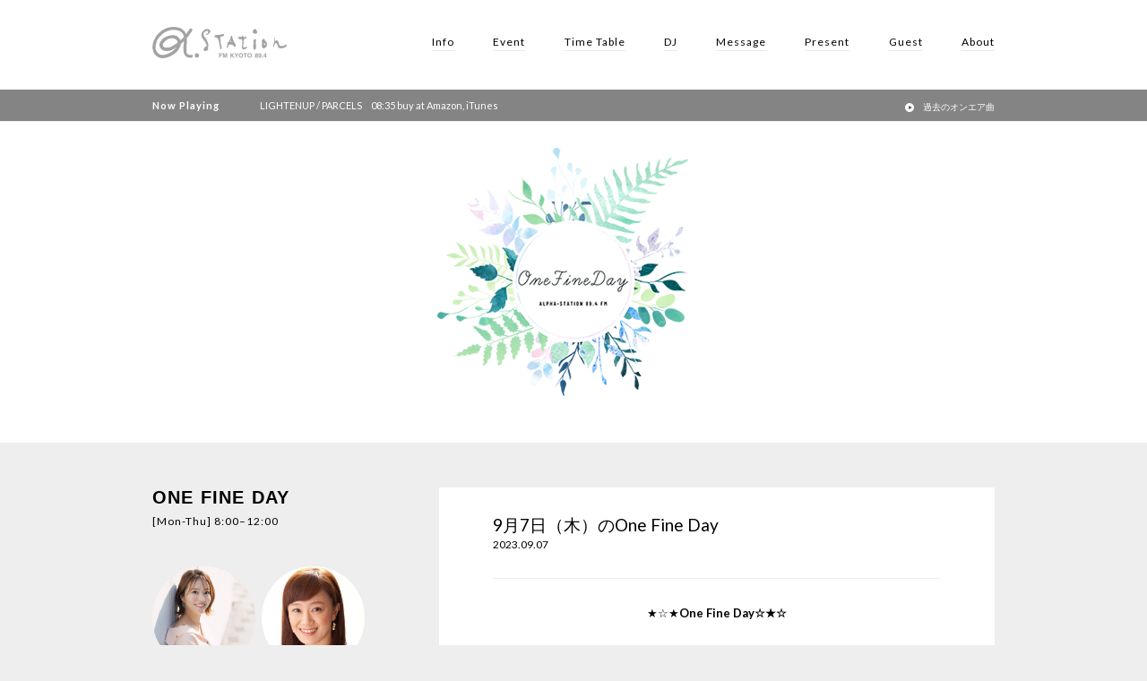

--- FILE ---
content_type: text/html; charset=UTF-8
request_url: https://fm-kyoto.jp/blog/one_fine_day-post138196/
body_size: 7541
content:

<!DOCTYPE html>
<html>
	<head>
		<!-- Google Tag Manager -->
		<script>(function(w,d,s,l,i){w[l]=w[l]||[];w[l].push({'gtm.start':
		new Date().getTime(),event:'gtm.js'});var f=d.getElementsByTagName(s)[0],
		j=d.createElement(s),dl=l!='dataLayer'?'&l='+l:'';j.async=true;j.src=
		'https://www.googletagmanager.com/gtm.js?id='+i+dl;f.parentNode.insertBefore(j,f);
		})(window,document,'script','dataLayer','GTM-MM92XJ8');</script>
		<!-- End Google Tag Manager -->
		<meta charset="utf-8">
		<link rel="icon" type="image/vnd.microsoft.icon" href="https://fm-kyoto.jp/wp-content/themes/fm-kyoto/images/favicon.ico">
		<title>α-STATION エフエム京都</title>

		<meta name="viewport" content="width=device-width">
		<link rel="stylesheet" href="https://ehlktlgh.user.webaccel.jp/wp-content/themes/fm-kyoto/style.css?20260121-23-40-14">
		<link rel="stylesheet" href="https://ehlktlgh.user.webaccel.jp/wp-content/themes/fm-kyoto/override.css">
		<link rel="stylesheet" type="text/css" href="https://ehlktlgh.user.webaccel.jp/wp-content/themes/fm-kyoto/css/slick.css"/>


		<script src="//ajax.googleapis.com/ajax/libs/jquery/1.8.3/jquery.min.js?ver=1.8.3"></script>
		<script type="text/javascript" src="https://ehlktlgh.user.webaccel.jp/wp-content/themes/fm-kyoto/js/jquery.matchHeight-min.js"></script>

		<script type="text/javascript" src="https://ehlktlgh.user.webaccel.jp/wp-content/themes/fm-kyoto/js/slick.min.js"></script>

        <script type="text/javascript" src="https://ehlktlgh.user.webaccel.jp/wp-content/themes/fm-kyoto/js/fmkyoto.js?20260121234014" ></script>
		





		<script>
		  (function(i,s,o,g,r,a,m){i['GoogleAnalyticsObject']=r;i[r]=i[r]||function(){
		  (i[r].q=i[r].q||[]).push(arguments)},i[r].l=1*new Date();a=s.createElement(o),
		  m=s.getElementsByTagName(o)[0];a.async=1;a.src=g;m.parentNode.insertBefore(a,m)
		  })(window,document,'script','https://www.google-analytics.com/analytics.js','ga');

		  ga('create', 'UA-80118548-1', 'auto');
		  ga('send', 'pageview');

		</script>
		<!---googleAdsence-->
			<script async src="//pagead2.googlesyndication.com/pagead/js/adsbygoogle.js"></script>
			<script>
			 (adsbygoogle = window.adsbygoogle || []).push({
			   google_ad_client: "ca-pub-6143713267199764",
			   enable_page_level_ads: true
			 });
			</script>
		
		<!-- All in One SEO 4.1.5.3 -->
		<meta name="description" content="★☆★One Fine Day☆★☆ α-stationがお送りするお昼のワイド番組 「あたりまえのウィークデ […]" />
		<meta name="robots" content="max-image-preview:large" />
		<link rel="canonical" href="https://fm-kyoto.jp/blog/one_fine_day-post138196/" />
		<meta property="og:locale" content="ja_JP" />
		<meta property="og:site_name" content="α-STATION | FM京都 89.4 FM" />
		<meta property="og:type" content="article" />
		<meta property="og:title" content="9月7日（木）のOne Fine Day | FM京都 89.4 FM" />
		<meta property="og:description" content="★☆★One Fine Day☆★☆ α-stationがお送りするお昼のワイド番組 「あたりまえのウィークデ […]" />
		<meta property="og:url" content="https://fm-kyoto.jp/blog/one_fine_day-post138196/" />
		<meta property="og:image" content="https://ehlktlgh.user.webaccel.jp/wp-content/uploads/2016/07/ogimg.png" />
		<meta property="og:image:secure_url" content="https://ehlktlgh.user.webaccel.jp/wp-content/uploads/2016/07/ogimg.png" />
		<meta property="og:image:width" content="1200" />
		<meta property="og:image:height" content="630" />
		<meta property="article:published_time" content="2023-09-07T01:23:34+00:00" />
		<meta property="article:modified_time" content="2023-09-07T01:23:34+00:00" />
		<meta name="twitter:card" content="summary" />
		<meta name="twitter:domain" content="fm-kyoto.jp" />
		<meta name="twitter:title" content="9月7日（木）のOne Fine Day | FM京都 89.4 FM" />
		<meta name="twitter:description" content="★☆★One Fine Day☆★☆ α-stationがお送りするお昼のワイド番組 「あたりまえのウィークデ […]" />
		<meta name="twitter:image" content="https://ehlktlgh.user.webaccel.jp/wp-content/uploads/2016/07/ogimg.png" />
		<script type="application/ld+json" class="aioseo-schema">
			{"@context":"https:\/\/schema.org","@graph":[{"@type":"WebSite","@id":"https:\/\/fm-kyoto.jp\/#website","url":"https:\/\/fm-kyoto.jp\/","name":"FM\u4eac\u90fd 89.4 FM","inLanguage":"ja","publisher":{"@id":"https:\/\/fm-kyoto.jp\/#organization"}},{"@type":"Organization","@id":"https:\/\/fm-kyoto.jp\/#organization","name":"FM\u4eac\u90fd 89.4 FM","url":"https:\/\/fm-kyoto.jp\/"},{"@type":"BreadcrumbList","@id":"https:\/\/fm-kyoto.jp\/blog\/one_fine_day-post138196\/#breadcrumblist","itemListElement":[{"@type":"ListItem","@id":"https:\/\/fm-kyoto.jp\/#listItem","position":1,"item":{"@type":"WebPage","@id":"https:\/\/fm-kyoto.jp\/","name":"\u30db\u30fc\u30e0","description":"\u4eac\u90fd\u306eFM\u30e9\u30b8\u30aa\u653e\u9001\u5c40 \u03b1-STATION | \u30a8\u30d5\u30a8\u30e0\u4eac\u90fd \u516c\u5f0f\u30b5\u30a4\u30c8\u3002\u6700\u65b0\u30a4\u30d9\u30f3\u30c8\u60c5\u5831\u3001\u30d7\u30ec\u30bc\u30f3\u30c8\u3001\u30e9\u30f3\u30ad\u30f3\u30b0\u30c1\u30e3\u30fc\u30c8\u3001\u756a\u7d44\u30d6\u30ed\u30b0\u3001\u4eac\u90fd\u306e\u304a\u3059\u3059\u3081\u60c5\u5831\u306a\u3069\u3092\u304a\u5c4a\u3051\u3044\u305f\u3057\u307e\u3059\u3002\u5468\u6ce2\u6570\u306f89.4MHz\u3002","url":"https:\/\/fm-kyoto.jp\/"},"nextItem":"https:\/\/fm-kyoto.jp\/blog\/one_fine_day-post138196\/#listItem"},{"@type":"ListItem","@id":"https:\/\/fm-kyoto.jp\/blog\/one_fine_day-post138196\/#listItem","position":2,"item":{"@type":"WebPage","@id":"https:\/\/fm-kyoto.jp\/blog\/one_fine_day-post138196\/","name":"9\u67087\u65e5\uff08\u6728\uff09\u306eOne Fine Day","description":"\u2605\u2606\u2605One Fine Day\u2606\u2605\u2606 \u03b1-station\u304c\u304a\u9001\u308a\u3059\u308b\u304a\u663c\u306e\u30ef\u30a4\u30c9\u756a\u7d44 \u300c\u3042\u305f\u308a\u307e\u3048\u306e\u30a6\u30a3\u30fc\u30af\u30c7 [\u2026]","url":"https:\/\/fm-kyoto.jp\/blog\/one_fine_day-post138196\/"},"previousItem":"https:\/\/fm-kyoto.jp\/#listItem"}]},{"@type":"Person","@id":"https:\/\/fm-kyoto.jp\/author\/one_fine_day\/#author","url":"https:\/\/fm-kyoto.jp\/author\/one_fine_day\/","name":"one_fine_day","image":{"@type":"ImageObject","@id":"https:\/\/fm-kyoto.jp\/blog\/one_fine_day-post138196\/#authorImage","url":"https:\/\/secure.gravatar.com\/avatar\/89d2266355621e1326b296166e76cc41?s=96&d=mm&r=g","width":96,"height":96,"caption":"one_fine_day"}},{"@type":"WebPage","@id":"https:\/\/fm-kyoto.jp\/blog\/one_fine_day-post138196\/#webpage","url":"https:\/\/fm-kyoto.jp\/blog\/one_fine_day-post138196\/","name":"9\u67087\u65e5\uff08\u6728\uff09\u306eOne Fine Day | FM\u4eac\u90fd 89.4 FM","description":"\u2605\u2606\u2605One Fine Day\u2606\u2605\u2606 \u03b1-station\u304c\u304a\u9001\u308a\u3059\u308b\u304a\u663c\u306e\u30ef\u30a4\u30c9\u756a\u7d44 \u300c\u3042\u305f\u308a\u307e\u3048\u306e\u30a6\u30a3\u30fc\u30af\u30c7 [\u2026]","inLanguage":"ja","isPartOf":{"@id":"https:\/\/fm-kyoto.jp\/#website"},"breadcrumb":{"@id":"https:\/\/fm-kyoto.jp\/blog\/one_fine_day-post138196\/#breadcrumblist"},"author":"https:\/\/fm-kyoto.jp\/author\/one_fine_day\/#author","creator":"https:\/\/fm-kyoto.jp\/author\/one_fine_day\/#author","datePublished":"2023-09-07T01:23:34+09:00","dateModified":"2023-09-07T01:23:34+09:00"}]}
		</script>
		<!-- All in One SEO -->

<link rel='dns-prefetch' href='//cdnjs.cloudflare.com' />
<link rel='dns-prefetch' href='//s.w.org' />
<link rel='stylesheet' id='wp-block-library-css'  href='https://ehlktlgh.user.webaccel.jp/wp-includes/css/dist/block-library/style.min.css?ver=5.8.12' type='text/css' media='all' />
<link rel='stylesheet' id='wp-pagenavi-css'  href='https://ehlktlgh.user.webaccel.jp/wp-content/plugins/wp-pagenavi/pagenavi-css.css?ver=2.70' type='text/css' media='all' />
<link rel='stylesheet' id='fancybox-css'  href='https://ehlktlgh.user.webaccel.jp/wp-content/plugins/easy-fancybox/css/jquery.fancybox.min.css?ver=1.3.24' type='text/css' media='screen' />
<script type='text/javascript' src='https://cdnjs.cloudflare.com/ajax/libs/underscore.js/1.8.3/underscore-min.js?ver=5.8.12' id='underscore.js-js'></script>
<script type='text/javascript' src='https://cdnjs.cloudflare.com/ajax/libs/moment.js/2.13.0/moment.min.js?ver=5.8.12' id='moment.js-js'></script>
<script type='text/javascript' src='https://ehlktlgh.user.webaccel.jp/wp-includes/js/jquery/jquery.min.js?ver=3.6.0' id='jquery-core-js'></script>
<script type='text/javascript' src='https://ehlktlgh.user.webaccel.jp/wp-includes/js/jquery/jquery-migrate.min.js?ver=3.3.2' id='jquery-migrate-js'></script>
<link rel="alternate" type="application/json+oembed" href="https://fm-kyoto.jp/wp-json/oembed/1.0/embed?url=https%3A%2F%2Ffm-kyoto.jp%2Fblog%2Fone_fine_day-post138196%2F" />
<link rel="alternate" type="text/xml+oembed" href="https://fm-kyoto.jp/wp-json/oembed/1.0/embed?url=https%3A%2F%2Ffm-kyoto.jp%2Fblog%2Fone_fine_day-post138196%2F&#038;format=xml" />

						<script>!function(d,s,id){var js,fjs=d.getElementsByTagName(s)[0],p=/^http:/.test(d.location)?'http':'https';if(!d.getElementById(id)){js=d.createElement(s);js.id=id;js.src=p+'://platform.twitter.com/widgets.js';fjs.parentNode.insertBefore(js,fjs);}}(document, 'script', 'twitter-wjs');</script>
			</head>
	<body id="top" class="blog c_posts">
		<!-- Google Tag Manager (noscript) -->
		<noscript><iframe src="https://www.googletagmanager.com/ns.html?id=GTM-MM92XJ8"
		height="0" width="0" style="display:none;visibility:hidden"></iframe></noscript>
		<!-- End Google Tag Manager (noscript) -->
		<!-- !!WRITE Facebook script -->
				<div id="fb-root"></div>
		<script>(function(d, s, id) {
			var js, fjs = d.getElementsByTagName(s)[0];
			if (d.getElementById(id)) return;
			js = d.createElement(s); js.id = id;
			js.src = "//connect.facebook.net/ja_JP/sdk.js#xfbml=1&version=v2.6&appId=1126513997408147";
			fjs.parentNode.insertBefore(js, fjs);
			}(document, 'script', 'facebook-jssdk'));
		</script>
				<!-- END !!WRITE Facebook script -->

		
		<header>
			<div class="h_inner">
				<div class="menu_trigger" href="#">
					<span></span>
					<span></span>
					<span></span>
				</div>
<!-- 				<div class="logo"><a href="/"><img src="//ehlktlgh.user.webaccel.jp/images/logo_01.png" alt="α-STATION"></a></div>  2016/12/31 23:59まで表示-->
				<div class="logo"><a href="https://fm-kyoto.jp/"><img src="https://ehlktlgh.user.webaccel.jp/wp-content/themes/fm-kyoto/images/logo_03.png" alt="α-STATION"></a></div><!-- 2017/1/1 0:00から表示-->
				<nav>
					<ul>
						<li><a href="https://fm-kyoto.jp/information">Info</a></li>
						<li><a href="https://fm-kyoto.jp/event">Event</a></li>
						<li><a href="https://fm-kyoto.jp/timetable">Time Table</a></li>
						<li><a href="https://fm-kyoto.jp/djprofile">DJ</a></li>
						<li><a href="https://fm-kyoto.jp/message">Message</a></li>
						<li><a href="https://fm-kyoto.jp/present">Present</a></li>
						<li><a href="https://fm-kyoto.jp/guest">Guest</a></li>
						<li><a href="https://fm-kyoto.jp/about">About</a></li>
						<li class="pc_none"><a href="https://fm-kyoto.jp/signin">会員ログイン</a></li>
					</ul>
				</nav>
			</div><!-- h_inner -->

							<div class="lower_noa">
					<div class="inner noa_area"></div><!-- END noa_area -->
				</div><!-- END .lower_noa -->

			<!--
			<script type="text/javascript">
				$(function(){
				    $('.lower_noa .maquee').addClass('appear');
				});

			</script>
-->

		</header>
	
		 <div class="lower_inner">
	
		
<div class="blog_main one_fine_day">
	<a href="/programs"><img src="https://ehlktlgh.user.webaccel.jp/wp-content/themes/fm-kyoto/images/programs/one_fine_day_main.png?20260121-23-40-14"></a>
</div>


<div class="blog_inner">
	<div class="sidebar">
					
			<h1>ONE FINE DAY</h1>
			<div class="week_time">[Mon-Thu] 8:00–12:00</div>
			
			  			<ul class="blog_dj">
  				  					<li>
  						<img src="https://ehlktlgh.user.webaccel.jp/wp-content/uploads/2025/12/dj_imgkawagishiyuka.jpg" class="dj_thum">
  						川岸 ゆか  					</li>
  				  					<li>
  						<img src="https://ehlktlgh.user.webaccel.jp/wp-content/uploads/2016/05/dj_yumikoterada.jpg" class="dj_thum">
  						寺田 有美子  					</li>
  				  			</ul>
  					
			<div class="overview">
				<p>いつものウィークデイを、素敵な1日にー。<br />
カルチャー、エンタメ、ファッション、ライフスタイル、ヘルスケア、ビューティ、グルメなどの生活情報から最新の気象情報まで、<br />
気になる身近な生活に関わる変化と今をお伝えしながらデイタイムのひとときが明るくなるような、素敵な1日をお送りするワイドプログラム。<br />
心地よい音楽と共に、旬のゲストをお招きし、月・火曜日は川岸ゆか、水・木曜日は寺田有美子が、<br />
女性DJたちの軽やかなフットワークでポジティブでバラエティ豊かに、あなたに寄り添った生活情報とともにウィークデイを彩り豊かにお届けする4時間。</p>
			</div><!-- END overview -->
			
			<ul class="blog_links">
				<li><a href="/message?program=ONE+FINE+DAY" class="mail">リクエスト&メッセージ</a></li>								<li><a href="https://x.com/onefineday_2nd" target="blank" class="tw_link">番組X</a></li>				
			</ul><!-- END blog_links -->
			
						
			</div><!-- END sidebar -->
	
	
	
	<div class="main_area">	
					
			<div class="blog_content">
				<h2>9月7日（木）のOne Fine Day</h2>
				<div class="date">2023.09.07</div>
				<div class="detail"><p style="text-align: center"><span lang="EN-US">★☆★<strong>One Fine Day☆★☆</strong></span></p>
<p style="text-align: center"><span lang="EN-US">α-stationがお送りするお昼のワイド番組<br />
「あたりまえのウィークデーが素敵な一日になりますように」</span></p>
<p style="text-align: center">聞き逃した方は　　　<span lang="EN-US">➡</span>　<a href="https://radiko.jp/share/?sid=ALPHA-STATION&amp;t=20230907110000"><span lang="EN-US">radiko</span></a>で番組を聴く</p>
<p style="text-align: center">　　　　　　　　　<span lang="EN-US">➡</span>　<span lang="EN-US"><a href="http://twitter.com/onefinedayALPHA">Twitter</a></span>はコチラ　</p>
<p style="text-align: center">　　　　　　　　　　<span lang="EN-US">➡</span>　<span lang="EN-US"><a href="https://fm-kyoto.jp/message/">リクエスト</a></span>はコチラ</p>
<p style="text-align: center">　　　　　　リクエスト＆お便りは<span lang="EN-US">FAX</span>でも受け付けています！　<span lang="EN-US"><br />
</span>　　　　　　　　　　　　　　　　　　　　　　　　　　　<span lang="EN-US">☎</span><span lang="EN-US">075-344-8940<br />
✔︎プレゼント<br />
<strong>水・木曜わんふぁ限定のプレゼント</strong><br />
<span style="text-decoration: underline"><strong>【宇多田ヒカル・オリジナル Gold小判</strong></span><span style="text-decoration: underline"><strong>】を</strong></span><strong style="text-decoration: underline">水木それぞれ1名様にプレゼント♪</strong><br />
</span></p>
<p style="text-align: center"><span lang="EN-US">✔︎ゲスト<span style="text-decoration: underline"><strong><br />
</strong></span><span style="text-decoration: underline"><strong>大阪出身のピアノポップバンド「声にならないよ」の<br />
若宮めめさん、HiRoさんをスタジオに</strong></span><span style="text-decoration: underline"><strong>お迎えします♪</strong></span><br />
</span></p>
<p style="text-align: center">✔️メッセージテーマ<br />
<span style="text-decoration: underline"><strong>「わたしの推し！」</strong></span></p>
<p style="text-align: center">推しのあの子！あの人！<br />
みんなにオススメしたいお気に入りのもの！<br />
こんな推し活しています、推しがいないと生きていけません！！　などなど<br />
みなさんの「推し！」について教えてください♪</p>
<p>&nbsp;</p>
<p style="text-align: center"><strong>▷▷▷ ONE FINE MOTION ◁◁◁</strong></p>
<p style="text-align: center">11時20分頃〜</p>
<p style="text-align: center">✔︎月曜日から金曜日までの共通コーナー<br />
✔︎木曜日は寺田センセイと学ぶ「大人の保健室」</p>
<p style="text-align: center"><strong>▷▷▷ WIND OF MAIZURU◁◁◁</strong></p>
<p style="text-align: center">12時40分頃</p>
<p style="text-align: center">✔︎舞鶴市に関するトピックスやイベント情報<br />
ズルいくらい、羨ましい！<br />
舞鶴市のキャッチコピー「ヅルいい！舞鶴」をフィーチャー</p>
<p style="text-align: center"><strong>▷▷▷ KYOTO LOVES SANGA </strong>◁◁◁</p>
<p style="text-align: center">13時15分頃</p>
<p style="text-align: center">✔︎京都サンガF.C.の情報をお届けします⚽️</p>
<p style="text-align: center"><strong><br />
▷▷▷ α-float</strong>◁◁◁</p>
<p style="text-align: center">13時台後半</p>
<p style="text-align: center">✔︎<span style="text-decoration: underline"><strong>「KIRINJI」のニューアルバム『Steppin'Out』をピックアップ♪</strong></span></p>
</div>			
			</div><!-- END blog_content -->
			</div><!-- END blog_area -->
</div><!-- END blog_inner -->

<div class="overray"></div>
<div class="modal dj">
	<iframe src=""></iframe>
</div>
	
		</div><!-- END lower_inner -->
		<a href="#top" class="goTop none">goTop</a>
		<footer>
			<div class="bnr_footer">
				<ul class="slick_sponsor slick">
					<li><a href="http://www.pref.kyoto.jp/kikiweb/" target="_blank"><img src="https://ehlktlgh.user.webaccel.jp/wp-content/uploads/2016/06/01.jpg" alt="banner01"></a></li><li><a href="http://radiko.jp/#ALPHA-STATION" target="_blank"><img src="https://ehlktlgh.user.webaccel.jp/wp-content/uploads/2018/09/03new.jpg" alt="banner03"></a></li><li><a href="https://15th.radiko.jp/?utm_source=radiostation&utm_medium=referral&utm_campaign=202512_15th&utm_content=radio" target="_blank"><img src="https://ehlktlgh.user.webaccel.jp/wp-content/uploads/2025/12/radiko15thaniv.jpg" alt="radiko15th"></a></li><li><a href="https://radiko.jp/premium" target="_blank"><img src="https://ehlktlgh.user.webaccel.jp/wp-content/uploads/2024/10/timefree30_banner.jpg" alt="タイムフリー30"></a></li><li><a href="https://fm-kyoto.jp/nowonair/" target="_blank"><img src="https://ehlktlgh.user.webaccel.jp/wp-content/uploads/2016/06/onairsongbanner.jpg" alt="banner09"></a></li><li><a href="https://fm-kyoto.jp/cm" target="_blank"><img src="https://ehlktlgh.user.webaccel.jp/wp-content/uploads/2016/06/07.jpg" alt="https://fm-kyoto.jpn.org/cm-subsidy/"></a></li><li><a href="https://kyoto-marathon.com/" target="_blank"><img src="https://ehlktlgh.user.webaccel.jp/wp-content/uploads/2025/07/452f3a36c4700b86e884494a39e0b55d.jpg" alt="ノーマイカー"></a></li><li><a href="https://fm-kyoto.jpn.org/cm-subsidy/" target="_blank"><img src="https://ehlktlgh.user.webaccel.jp/wp-content/uploads/2023/05/banner_support.jpg" alt="補助金申請"></a></li><li><a href="https://radisma.com/" target="_blank"><img src="https://ehlktlgh.user.webaccel.jp/wp-content/uploads/2018/09/ラジスマ-2.jpg" alt="ラジスマ"></a></li>				</ul>
			</div><!-- END bnr_footer-->
			
			<div class="sitemap">
				<div class="footer_gnav">
					<ul>
						<li><a href="https://fm-kyoto.jp/">Home</a></li>
						<li><a href="https://fm-kyoto.jp/information">Info</a></li>
						<li><a href="https://fm-kyoto.jp/event">Event</a></li>
						<li><a href="https://fm-kyoto.jp/timetable">Time Table</a></li>
						<li><a href="https://fm-kyoto.jp/djprofile">DJ</a></li>
						<li><a href="https://fm-kyoto.jp/message">Message</a></li>
						<li><a href="https://fm-kyoto.jp/present">Present</a></li>
						<li><a href="https://fm-kyoto.jp/guest">Guest</a></li>
						<li><a href="https://fm-kyoto.jp/about">About</a></li>
					</ul>
				</div><!-- END main_nav -->
				
				<div class="footer_subnav">
					<ul>
						<li><a href="https://fm-kyoto.jp/mailmagazine">メールマガジン</a></li>
						<li><a href="https://fm-kyoto.jp/company">会社概要</a></li>
						<li><a href="https://fm-kyoto.jp/recruit">採用情報</a></li>
						<li><a href="https://fm-kyoto.jp/cm">CM出稿について</a></li>
<!-- 						<li><a href="https://fm-kyoto.jp/contact">お問い合わせ</a></li> -->
						<li><a href="https://fm-kyoto.jp/signin">会員ログイン</a></li>
						<li><a href="https://fm-kyoto.jp/account">会員ページ</a></li>
						<li><a href="https://fm-kyoto.jp/nowonair">オンエア曲リスト</a></li>
					</ul>
					<ul class="small">
						<li><a href="https://fm-kyoto.jp/guideline">放送基準</a></li>
						<li><a href="https://fm-kyoto.jp/human_rights">人権方針</a></li>
						<li><a href="https://fm-kyoto.jp/council">番組審議会</a></li>
						<li><a href="https://fm-kyoto.jp/privacy">個人情報保護方針<br>（プライバシーポリシー）</a></li>
						<li><a href="https://fm-kyoto.jp/protect">国民保護業務計画</a></li>
						<li><a href="/publicrelation/jishinsokuhou/" target="_blank">緊急地震速報の対応について</a></li>
					</ul>
				</div><!-- END footer_subnav -->
				
				<div class="footer_sns">
					<ul class="small">
						<li class="tw"><a href="https://twitter.com/fmkyoto?lang=ja" target="_blank">X</a></li>
						<!-- <li class="fb"><a href="https://www.facebook.com/%CE%B1-STATION-FM-KYOTO-131174726976156/" target="_blank">Facebook</a></li> -->
						<li class="insta"><a href="https://www.instagram.com/fmkyoto89.4/?hl=ja" target="_blank">Instagram</a></li>
						<li class="sc"><a href="https://soundcloud.com/fmkyoto" target="_blank">SoundCloud</a></li>
					</ul>
				</div><!-- END footer_sns-->	
				<div class="footer_form">
					<p class="footer_form-title">お問い合わせ先</p>
					<!--<a href="/contact" class="footer_form-link">α-STATIONへのお問い合わせ</a>-->
					<a href="https://fm-kyoto.jp/faq" class="footer_form-link">よくあるご質問</a>
					<a href="https://fm-kyoto.jp/cm" class="footer_form-link">CM出稿について</a>
				</div><!-- END footer_form-->	
			</div><!-- END sitemap -->
			
			<div class="copyright">
				<img src="https://ehlktlgh.user.webaccel.jp/wp-content/themes/fm-kyoto/images/logo_02.png" alt="α-STATION" class="footer_logo">
				<p>京都89.4MHz   宮津79.8MHz   福知山81.3MHz   峰山85.4MHz   舞鶴87.2MHz<br>
					Copyright © FM-Kyoto Inc. All Rights Reserved</p>
			</div><!-- END copy -->
			
		</footer>
		
		<script type='text/javascript' src='https://ehlktlgh.user.webaccel.jp/wp-content/plugins/fm-kyoto-wp-plugin/js/nowonair.js?ver=5.8.12' id='fm-kyoto-plugin-js'></script>
<script type='text/javascript' src='https://ehlktlgh.user.webaccel.jp/wp-content/plugins/easy-fancybox/js/jquery.fancybox.min.js?ver=1.3.24' id='jquery-fancybox-js'></script>
<script type='text/javascript' id='jquery-fancybox-js-after'>
var fb_timeout, fb_opts={'overlayShow':true,'hideOnOverlayClick':true,'showCloseButton':true,'margin':20,'centerOnScroll':false,'enableEscapeButton':true,'autoScale':true };
if(typeof easy_fancybox_handler==='undefined'){
var easy_fancybox_handler=function(){
jQuery('.nofancybox,a.wp-block-file__button,a.pin-it-button,a[href*="pinterest.com/pin/create"],a[href*="facebook.com/share"],a[href*="twitter.com/share"]').addClass('nolightbox');
/* IMG */
var fb_IMG_select='a[href*=".jpg"]:not(.nolightbox,li.nolightbox>a),area[href*=".jpg"]:not(.nolightbox),a[href*=".jpeg"]:not(.nolightbox,li.nolightbox>a),area[href*=".jpeg"]:not(.nolightbox),a[href*=".png"]:not(.nolightbox,li.nolightbox>a),area[href*=".png"]:not(.nolightbox),a[href*=".webp"]:not(.nolightbox,li.nolightbox>a),area[href*=".webp"]:not(.nolightbox)';
jQuery(fb_IMG_select).addClass('fancybox image');
var fb_IMG_sections=jQuery('.gallery,.wp-block-gallery,.tiled-gallery,.wp-block-jetpack-tiled-gallery');
fb_IMG_sections.each(function(){jQuery(this).find(fb_IMG_select).attr('rel','gallery-'+fb_IMG_sections.index(this));});
jQuery('a.fancybox,area.fancybox,li.fancybox a').each(function(){jQuery(this).fancybox(jQuery.extend({},fb_opts,{'transitionIn':'elastic','easingIn':'easeOutBack','transitionOut':'elastic','easingOut':'easeInBack','opacity':false,'hideOnContentClick':false,'titleShow':false,'titlePosition':'over','titleFromAlt':true,'showNavArrows':true,'enableKeyboardNav':true,'cyclic':false}))});};
jQuery('a.fancybox-close').on('click',function(e){e.preventDefault();jQuery.fancybox.close()});
};
var easy_fancybox_auto=function(){setTimeout(function(){jQuery('#fancybox-auto').trigger('click')},1000);};
jQuery(easy_fancybox_handler);jQuery(document).on('post-load',easy_fancybox_handler);
jQuery(easy_fancybox_auto);
</script>
<script type='text/javascript' src='https://ehlktlgh.user.webaccel.jp/wp-content/plugins/easy-fancybox/js/jquery.easing.min.js?ver=1.4.1' id='jquery-easing-js'></script>
<script type='text/javascript' src='https://ehlktlgh.user.webaccel.jp/wp-content/plugins/easy-fancybox/js/jquery.mousewheel.min.js?ver=3.1.13' id='jquery-mousewheel-js'></script>
<script type='text/javascript' src='https://ehlktlgh.user.webaccel.jp/wp-includes/js/wp-embed.min.js?ver=5.8.12' id='wp-embed-js'></script>
	

	</body>
</html>


--- FILE ---
content_type: text/html; charset=utf-8
request_url: https://www.google.com/recaptcha/api2/aframe
body_size: 268
content:
<!DOCTYPE HTML><html><head><meta http-equiv="content-type" content="text/html; charset=UTF-8"></head><body><script nonce="7elawGlQN35LGT9WUXEHcA">/** Anti-fraud and anti-abuse applications only. See google.com/recaptcha */ try{var clients={'sodar':'https://pagead2.googlesyndication.com/pagead/sodar?'};window.addEventListener("message",function(a){try{if(a.source===window.parent){var b=JSON.parse(a.data);var c=clients[b['id']];if(c){var d=document.createElement('img');d.src=c+b['params']+'&rc='+(localStorage.getItem("rc::a")?sessionStorage.getItem("rc::b"):"");window.document.body.appendChild(d);sessionStorage.setItem("rc::e",parseInt(sessionStorage.getItem("rc::e")||0)+1);localStorage.setItem("rc::h",'1769038819230');}}}catch(b){}});window.parent.postMessage("_grecaptcha_ready", "*");}catch(b){}</script></body></html>